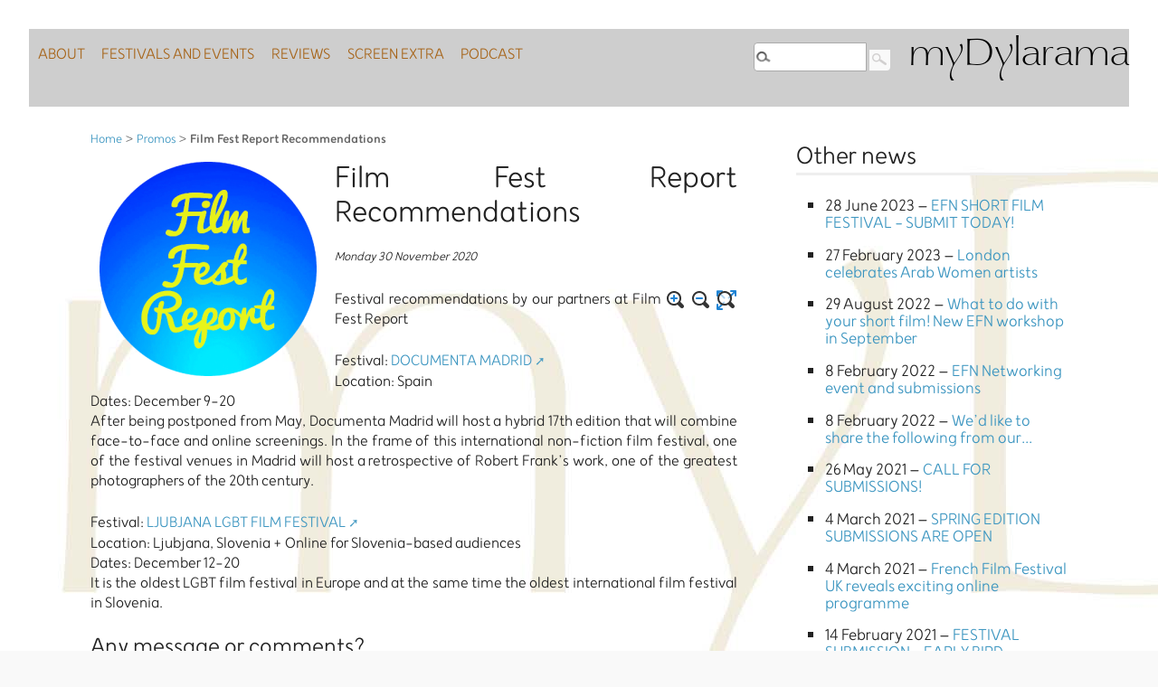

--- FILE ---
content_type: text/html; charset=utf-8
request_url: https://mydylarama.org.uk/+Film-Fest-Report-Recommendations+.html
body_size: 17891
content:
<!DOCTYPE html>
<html dir="ltr" lang="en" class="ltr en no-js">
<head><script type='text/javascript'>/*<![CDATA[*/(function(H){H.className=H.className.replace(/\bno-js\b/,'js')})(document.documentElement);/*]]>*/</script>
	<title>Film Fest Report Recommendations - myDylarama</title>
<meta name="description" content="Festival recommendations by our partners at Film Fest Report Festival: DOCUMENTA MADRID Location: Spain Dates: December 9-20 After being (&#8230;)" />
<link rel="canonical" href="https://mydylarama.org.uk/+Film-Fest-Report-Recommendations+.html" />
<meta http-equiv="Content-Type" content="text/html; charset=utf-8" />
<meta name="viewport" content="width=device-width, initial-scale=1" />
<link rel="alternate" type="application/rss+xml" title="Subscribe to the whole site" href="spip.php?page=backend" />
<link rel="stylesheet" href="squelettes-dist/css/reset.css?1764946392" type="text/css" />
<link rel="stylesheet" href="squelettes-dist/css/clear.css?1764946392" type="text/css" />
<link rel="stylesheet" href="squelettes/css/font.css?1677322526" type="text/css" />
<link rel="stylesheet" href="squelettes-dist/css/links.css?1764946392" type="text/css" />
<link rel="stylesheet" href="squelettes-dist/css/typo.css?1764946392" type="text/css" />
<link rel="stylesheet" href="squelettes-dist/css/media.css?1764946392" type="text/css" />
<link rel="stylesheet" href="squelettes-dist/css/form.css?1764946392" type="text/css" />
<link rel="stylesheet" href="squelettes-dist/css/layout.css?1764946392" type="text/css" />
<link rel="stylesheet" href="squelettes-dist/css/spip.css?1764946392" type="text/css" />
<script>
var mediabox_settings={"auto_detect":true,"ns":"box","tt_img":true,"sel_g":"#documents_portfolio a[type='image\/jpeg'],#documents_portfolio a[type='image\/png'],#documents_portfolio a[type='image\/gif']","sel_c":".mediabox","str_ssStart":"Slideshow","str_ssStop":"Stop","str_cur":"{current}\/{total}","str_prev":"Previous","str_next":"Next","str_close":"Close","str_loading":"Loading\u2026","str_petc":"Press \u2019Esc\u2019 to close","str_dialTitDef":"Dialogue box","str_dialTitMed":"Media display","splash_url":"","lity":{"skin":"_simple-dark","maxWidth":"90%","maxHeight":"90%","minWidth":"400px","minHeight":"","slideshow_speed":"2500","opacite":"0.9","defaultCaptionState":"expanded"}};
</script>
<!-- insert_head_css -->
<link rel="stylesheet" href="plugins-dist/mediabox/lib/lity/lity.css?1764947670" type="text/css" media="all" />
<link rel="stylesheet" href="plugins-dist/mediabox/lity/css/lity.mediabox.css?1764947670" type="text/css" media="all" />
<link rel="stylesheet" href="plugins-dist/mediabox/lity/skins/_simple-dark/lity.css?1764947670" type="text/css" media="all" /><link rel="stylesheet" type="text/css" href="plugins/auto/socialtags/v4.1.0/socialtags.css?1720213046" media="all" />
<link rel="stylesheet" href="plugins/auto/sidr/v1.6.0/css/jquery.sidr.dark.css" type="text/css" media="all" /><link rel="stylesheet" href="squelettes/css/menuder.css?1677243844" type="text/css" media="projection, screen" />
<link rel="stylesheet" href="plugins/auto/typoenluminee/v4.0.2/css/enluminurestypo.css" type="text/css" media="all" />
<link rel="stylesheet" href="plugins/formats_extras/css/formatsextras.css" type="text/css" media="all" />
<link rel='stylesheet' href='plugins/auto/nuage/v5.1.0/css/nuage.css' type='text/css' />
<link rel="stylesheet" href="plugins/auto/boutonstexte/v3.1.0/css/boutonstexte.css?1720213072" type="text/css" media="all" /><style type='text/css'>div.onlytext {text-align:left;}</style>
<link rel = "stylesheet" href = "squelettes-dist/css/theme.css?1764946392" type = "text/css" />
<link rel = "stylesheet" href = "squelettes/css/perso.css?1760520390" type = "text/css" />
<link rel = "stylesheet" href = "squelettes/css/responsive.css?1716633604" type = "text/css" />
<script type='text/javascript' src='local/cache-js/5c2ce1c80374f611be6d55856688ed85.js?1765445523'></script>










<!-- insert_head -->
<link rel="stylesheet" type="text/css" href="plugins/auto/incarner/v3.0.0/css/incarner.css?1754576118" />
<script type="text/javascript"><!--
	var boutonstexte_options = {
		'selector':'#content .texte',
		'imgPath':'plugins/auto/boutonstexte/v3.1.0/boutonstexte/themes/zoom/',
		'txtOnly':'Text only',
		'txtBackSpip':'Back to the full page',
		'txtSizeUp':'Enlarge the font',
		'txtSizeDown':'Diminish font size'
	};
//-->
</script>


<!-- sidr -->
<script type="text/javascript">/* <![CDATA[ */
jQuery(document).ready(function() {
	jQuery("#responsive-menu-button").sidr({
	name: "sidr-main",
	source: "#nav"
	});
});
/* ]]> */</script>
<meta name="generator" content="SPIP 4.4.7" />
<link rel="alternate" type="application/rss+xml" title="Latest news" href="spip.php?page=backend-breves" />

<!--seo_insere-->
<link rel="canonical" href="https://mydylarama.org.uk/+Film-Fest-Report-Recommendations+.html" /></head>

<body class="pas_surlignable page_breve">
	<div class="page">

		<style>
	@media screen and (max-width:960px) {
		 #nav { display: none; }
	}
</style>
<header class="clearfix header" role="banner">
	<div id = "mobile-header"> 
		<a id = "responsive-menu-button" href = "#sidr-main"><span>Menu de navigation</span></a> 
	</div>
	<div class = "nom"><a href = "https://mydylarama.org.uk/" rel="start home">myDylarama</a></div>
	
	<div class = "nav clearfix" id = "nav">
		<ul class = "menuder">
			<li><a href = "spip.php?page=about&amp;lang=en"><span style='text-transform: uppercase;'>About</span></a>
			
			<li>
				<a href = "-Festivals-and-Events-.html"><span style='text-transform: uppercase;'>Festivals and Events</span></a>
				
			</li>
			
			<li>
				<a href = "-Reviews-.html"><span style='text-transform: uppercase;'>Reviews</span></a>
				
				<ul>
					
					<li  ><a href = "-Feature-reviews-previews-.html"><span style='text-transform: uppercase;'>Features</span></a></li>
					
					<li ><a href = "-Short-reviews-and-previews-.html"><span style='text-transform: uppercase;'>Shorts</span></a></li>
					
				</ul>
				
			</li>
			
			<li>
				<a href = "-rubrique37-.html"><span style='text-transform: uppercase;'>Screen Extra</span></a>
				
				<ul>
					
					<li ><a href = "-Talking-Spectacles-.html"><span style='text-transform: uppercase;'>Talking Spectacles </span></a></li>
					
				</ul>
				
			</li>
			
			<li>
				<a href = "-Podcast-42-.html"><span style='text-transform: uppercase;'>Podcast</span></a>
				
			</li>
			
		</ul>
	</div>
	<div class="formulaire_spip formulaire_recherche" id="formulaire_recherche">
<form action="spip.php?page=recherche" method="get"><div class="editer-groupe">
	<input name="page" value="recherche" type="hidden"
>
	
	<input type="search" class="search text" size="10" name="recherche" id="recherche" accesskey="4" autocapitalize="off" autocorrect="off" />
	<input type="submit" class="submit" value="" title="Search" />
</div></form>
</div></header>
<br class = "clear" />
<script type="text/javascript">/* <![CDATA[ */
jQuery(document).ready(function() {
	jQuery("#responsive-menu-button").sidr({
	name: "sidr-main",
	source: "#nav"
	});
});
/* ]]> */</script>		
		<main class="main" role="main">
			
			<div class="wrapper">
				<div class="content" id="content">
					<p class="arbo"><a href="https://mydylarama.org.uk/" >Home</a> &gt; <a href="-Promos-.html">Promos</a> &gt; <strong class="on">Film Fest Report Recommendations</strong></p>
			
					<div class="cartouche">
						<h1 class="surlignable"><img
	src="local/cache-vignettes/L240xH237/breveon27-1a03d.png?1765576127" class='spip_logo' width='240' height='237'
	alt="" /> Film Fest Report Recommendations</h1>
						<p class="info-publi"><abbr class="published" title="2020-11-30T12:36:13Z">Monday 30 November 2020</abbr></p>
					</div>
					
					<div class="texte"><p>Festival recommendations by our partners at Film Fest Report</p>
<p>Festival: <a href="https://www.documentamadrid.com/" class="spip_out" rel="external">DOCUMENTA MADRID</a><br class='autobr' />
Location: Spain<br class='autobr' />
Dates: December 9-20<br class='autobr' />
After being postponed from May, Documenta Madrid will host a hybrid 17th edition that will combine face-to-face and online screenings. In the frame of this international non-fiction film festival, one of the festival venues in Madrid will host a retrospective of Robert Frank’s work, one of the greatest photographers of the 20th century.</p>
<p>Festival: <a href="https://www.lgbtfilmfest.si/en/" class="spip_out" rel="external">LJUBJANA LGBT FILM FESTIVAL</a><br class='autobr' />
Location: Ljubjana, Slovenia + Online for Slovenia-based audiences<br class='autobr' />
Dates: December 12-20<br class='autobr' />
It is the oldest LGBT film festival in Europe and at the same time the oldest international film festival in Slovenia.</p></div>
					
					
					
					
					<a href="#forum" name="forum" id="forum"></a>					<h2>Any message or comments?</h2>
					<div class="formulaire_spip formulaire_forum ajax" id="formulaire_forum">






 


<form action="/+Film-Fest-Report-Recommendations+.html#formulaire_forum" method="post" enctype='multipart/form-data'><div>
	<span class="form-hidden"><input name='formulaire_action' type='hidden'
		value='forum'><input name='formulaire_action_args' type='hidden'
		value='tPktbbLPyUewQSztHr+WCREtEMROb8W3G06q6hWJMbqZNs4wnzagQ1qxGUvv7mRDaT05DW/Rwi+hCWKHZ4Oe699oMukr3HCwAErjY816yMbfaBC4nJxVaBZNQEgRw8QM+KYDeV3CI9yEnKEcEro='><input name='formulaire_action_sign' type='hidden'
		value=''><input type='hidden' name='id_breve' value='27' /><input type='hidden' name='id_objet' value='27' /><input type='hidden' name='objet' value='breve' /><input type='hidden' name='id_forum' value='' /><input type='hidden' name='arg' value='' /><input type='hidden' name='hash' value='' /><input type='hidden' name='verif_' value='ok' /><input type='hidden' name='autosave' class='autosaveactive' value='forum_db8e604f39c498e94681577744315b6d'><script>if (window.jQuery) jQuery(function(){
		  $("input.autosaveactive").closest("form:not(.autosaveon)").autosave({url:"https://mydylarama.org.uk/"}).addClass("autosaveon");
			});</script><input type='hidden' name='_jeton' value='2e1baaf88a4207420f8c3a85317f265b89b864c2e25fbae3e40c49d2c1680aac' /></span>
	<input type="hidden" name="id_forum" value="0" />
	<fieldset class="moderation_info info">
		<legend>pre-moderation</legend>
		<p class="explication"> This forum is pre-moderated: your contribution will only appear after being validated by an admin.</p>
	</fieldset>

	<fieldset class="qui saisie_qui">
<legend>Who are you?</legend>

 
	<div class="editer-groupe">
		<div class='editer saisie_session_nom'>
			<label for="session_nom">Your name</label>
			<input type="text" class="text" name="session_nom" id="session_nom" value="" size="40" autocapitalize="off" autocorrect="off" />
			
		</div>
		<div class="editer saisie_session_email" style="display: none;">
	<label for="give_me_your_email">Please leave this field empty:</label>
	<input type="text" class="text email" name="email_nobot" id="give_me_your_email" value="" size="10" />
</div><div class='editer saisie_session_email'>
			<label for="session_email">Your email address</label>
			<input type="email" class="text email" name="session_email" id="session_email" value="" size="40" autocapitalize="off" autocorrect="off" />
		</div>
	</div>

</fieldset>
	<fieldset>
	<legend>Your post</legend><div class="editer-groupe">
	

 
	<div class='editer saisie_titre obligatoire'>
		<label for="titre">Subject (Required)</label>
		
		<input type="text" class="text" name="titre" id="titre" value="Film Fest Report Recommendations" size="60" />
	</div>


<div class='editer saisie_texte obligatoire'>
		<label for='texte'>Text of your message (Required)</label>
		
		<p class="explication forum_saisie_texte_info">This form accepts SPIP shortcuts <code>[-&gt;url] {{bold}} {italic} &lt;quote&gt; &lt;code&gt;</code> and the HTML code <code>&lt;q&gt; &lt;del&gt; &lt;ins&gt;</code>. To create paragraphs, simply leave blank lines.</p>
		<textarea name="texte" id="texte" rows="10" cols="60"  class="no_barre"></textarea>
	</div>

	<div class="editer pleine_largeur editer_mailsubscriber_optin">
	<input type="hidden" name="mailsubscriber_optin" value="" />
	<div class="choix">
		<input type="checkbox" name="mailsubscriber_optin" class="checkbox" id="mailsubscriber_optin_1" value="1" />
		<label for="mailsubscriber_optin_1">I want to receive the Newsletter</label>
	</div>
</div></div></fieldset>





	
	 
	<p style="display: none;">
		<label for="nobot_forum">Please leave this field empty:</label>
		<input type="text" class="text" name="nobot" id="nobot_forum" value="" size="10" />
	</p>
	
	<p class="boutons"><input type="submit" class="btn submit noscroll" name="previsualiser_message" value="Preview" /></p>
</div>
</form>




</div>
			
				</div><!--.content-->
			</div><!--.wrapper-->
		
			<aside class="aside" role="complementary">
		
						
				
				
				<div class="menu menu_breves">
					<h2>Other news</h2>
					<ul>
						
						<li>28 June 2023 &ndash; <a href="+EFN-SHORT-FILM-FESTIVAL-SUBMIT-TODAY-47+.html">EFN SHORT FILM FESTIVAL - SUBMIT TODAY!</a></li>
						
						<li>27 February 2023 &ndash; <a href="+London-celebrates-Arab-Women-artists+.html">London celebrates Arab Women artists</a></li>
						
						<li>29 August 2022 &ndash; <a href="+What-to-do-with-your-short-film-New-EFN-workshop-in-September+.html">What to do with your short film! New EFN workshop in September</a></li>
						
						<li>8 February 2022 &ndash; <a href="+EFN-Networking-event-and-submissions+.html">EFN Networking event and submissions</a></li>
						
						<li>8 February 2022 &ndash; <a href="+We-d-like-to-share-the-following-from-our+.html">We’d like to share the following from our...</a></li>
						
						<li>26 May 2021 &ndash; <a href="+CALL-FOR-SUBMISSIONS+.html">CALL FOR SUBMISSIONS!</a></li>
						
						<li>4 March 2021 &ndash; <a href="+SPRING-EDITION-SUBMISSIONS-ARE-OPEN+.html">SPRING EDITION SUBMISSIONS ARE OPEN</a></li>
						
						<li>4 March 2021 &ndash; <a href="+French-Film-Festival-UK-reveals-exciting-online-programme+.html">French Film Festival UK reveals exciting online programme</a></li>
						
						<li>14 February 2021 &ndash; <a href="+FESTIVAL-SUBMISSION-EARLY-BIRD-DEADLINE-32+.html">FESTIVAL SUBMISSION - EARLY BIRD DEADLINE</a></li>
						
						<li>14 February 2021 &ndash; <a href="+LOCKDOWN-SHORT-CITADEL-NOW-ON-MUBI-31+.html">LOCKDOWN SHORT CITADEL NOW ON MUBI</a></li>
						
					</ul>
				</div>
				
		
				
				
				
			</aside><!--.aside-->
		</main><!--.main-->

		<footer class="footer clearfix" role="contentinfo">
	<div class = "foot-rub">
		<ul>
			
			<li>
				<a href = "-Festivals-and-Events-.html"><span style='text-transform: uppercase;'>Festivals and Events</span></a>
			</li>
			
			<li>
				<a href = "-Reviews-.html"><span style='text-transform: uppercase;'>Reviews</span></a>
			</li>
			
			<li>
				<a href = "-rubrique37-.html"><span style='text-transform: uppercase;'>Screen Extra</span></a>
			</li>
			
			<li>
				<a href = "-Podcast-42-.html"><span style='text-transform: uppercase;'>Podcast</span></a>
			</li>
			
			<li>
				<a href="spip.php?page=about"><span style='text-transform: uppercase;'>About</span></a>
			<li>
		</ul>
	</div>
	<div class = "foot-rub">
		<ul>
			<li>
				<a rel="contents" href="spip.php?page=plan" class="first">Site Map</a>
			</li>
			<li>
				 <a href="spip.php?page=login&amp;url=%2BFilm-Fest-Report-Recommendations%2B.html" rel="nofollow" class='login_modal'>Log in</a>
			
			</li>
			<li>
				<a rel="nofollow" href="spip.php?page=contact">Contact us</a>
			</li>
			<li>
				<div class='formulaire_spip formulaire_newsletter formulaire_newsletter_subscribe ajax'>
	
	

	 
	<form method='post' action='/+Film-Fest-Report-Recommendations+.html'><div>
		<span class="form-hidden"><input name='formulaire_action' type='hidden'
		value='newsletter_subscribe'><input name='formulaire_action_args' type='hidden'
		value='9PGnbvHfzUehp8Dvia4bl71YRTEWmIkKSmry4ETrv3uw6vfRNI93PW5U9H6clH35D459u604Bw++7mT+WaUrOvfDV9HSAaY5Xg=='><input name='formulaire_action_sign' type='hidden'
		value=''><input type='hidden' name='_jeton' value='d324fa084af61b4a818504b183cdd5b165f597e6e761eb37376e59ead2042fe2' /><label class='check_if_nobot'><input type='checkbox' name='_nospam_encrypt' value='1' /> I’m not a robot. </label></span><div class="editer-groupe">
			<div class="editer saisie_session_email" style="display: none;">
	<label for="give_me_your_email">Please leave this field empty:</label>
	<input type="text" class="text email" name='x_aWhPRkx5NE8ySVhBbjhucmdCMD0' id="give_me_your_email" value="" size="10" />
</div><div class="editer editer_session_email obligatoire">
				<label for="session_email">Email</label><input type="email" name='x_aWhPRk9TWWN3b0R3bi9uc2dnanFEZz09' class="email text" value="" id="session_email"  required='required'/>
			</div>
			

		</div>
		
		<!--extra-->
		
		
		<p class="boutons"><input type="submit" class="submit" value="Subscribe to the Newsletter" /></p>
	</div></form>
	
</div>
			</li>
		</ul>
	</div>
	<br class = "clearfix" />
	<div class = "donate clearfix">
		<form action="https://www.paypal.com/cgi-bin/webscr" method="post" target="_top">
			<input type="hidden" name="cmd" value="_s-xclick" />
			<input type="hidden" name="hosted_button_id" value="XUBR3WWAQ6S9N" />
			<input type="image" src="https://www.paypalobjects.com/en_US/GB/i/btn/btn_donateCC_LG.gif" border="0" name="submit" title="PayPal - The safer, easier way to pay online!" alt="Donate with PayPal button" />
			<img alt="" border="0" src="https://www.paypal.com/en_GB/i/scr/pixel.gif" width="1" height="1" />
		</form>
	</div>
	 2010 - 2026 myDylarama
</footer>
	</div><!--.page-->
</body>
</html>


--- FILE ---
content_type: text/css
request_url: https://mydylarama.org.uk/squelettes/css/font.css?1677322526
body_size: 1958
content:
/* --------------------------------------------------

   font.css
   Gestion des webfonts
  
  
 ----------------------------------------------------- */

/* Appelez vos webfonts ici */
@font-face {
    font-family: 'young_finesse_9light';
    src: url('fonts/youngfinesse_regular-webfont.woff2') format('woff2'),
         url('fonts/youngfinesse_regular-webfont.woff') format('woff'),
         url('fonts/youngfinesse_regular-webfont.ttf') format('truetype'),
         url('fonts/youngfinesse_regular-webfont.svg#young_finesse_9light') format('svg');
    font-weight: normal;
    font-style: normal;

}
@font-face {
    font-family: 'boutros_rundasemi_bold';
    src: url('fonts/boutrosrunda-semibold-webfont.woff2') format('woff2'),
         url('fonts/boutrosrunda-semibold-webfont.woff') format('woff'),
         url('fonts/boutrosrunda-semibold-webfont.svg#boutros_rundasemi_bold') format('svg');
    font-weight: normal;
    font-style: normal;

}
@font-face {
    font-family: 'boutros_rundaregular';
    src: url('fonts/boutrosrunda-regular-webfont.woff2') format('woff2'),
         url('fonts/boutrosrunda-regular-webfont.woff') format('woff'),
         url('fonts/boutrosrunda-regular-webfont.svg#boutros_rundaregular') format('svg');
    font-weight: normal;
    font-style: normal;

}
@font-face {
    font-family: 'boutros_rundalight';
    src: url('fonts/boutrosrunda-light-webfont.woff2') format('woff2'),
         url('fonts/boutrosrunda-light-webfont.woff') format('woff'),
         url('fonts/boutrosrunda-light-webfont.svg#boutros_rundalight') format('svg');
    font-weight: normal;
    font-style: normal;

}
@font-face {
    font-family: 'boutros_rundabold';
    src: url('fonts/boutrosrunda-bold-webfont.woff2') format('woff2'),
         url('fonts/boutrosrunda-bold-webfont.woff') format('woff'),
         url('fonts/boutrosrunda-bold-webfont.svg#boutros_rundabold') format('svg');
    font-weight: normal;
    font-style: normal;

}

--- FILE ---
content_type: text/css
request_url: https://mydylarama.org.uk/squelettes/css/menuder.css?1677243844
body_size: 1581
content:
/* menuder.css */
#nav-container{
	border: none;
	margin-top: 0.6em;
	font-size: 1em;
	float: right;
	max-width: 81%;
}
.menuder-container {}
.menuder,
.menuder ul { width: 100%; padding: 0; background: transparent; list-style: none; text-align: left; }
.menuder a { display: block; /*width: 10em; w\idth: 6em;*/ padding: .4em .3em; text-decoration: none; }
.menuder a:hover { color: #fff; }
.menuder a.daddy { background: url(img/menuder.gif) center right no-repeat; }
.menuder li { float: left; }
.menuder li ul { position: absolute; left: -999em; height: auto; width: 6.5em; w\idth: 6.5em; padding: 0.3em; margin: 0; background-color: #cecece; font-weight: normal; z-index:100; }
.menuder li li { width: 6.5em; padding-left: 0.3em; padding-top: 0; font-size: 0.9em; border-bottom: .05em solid #888; }
.menuder li ul a { width: 6.5em; w\idth: 6.5em; color: #fff; padding: 0em; line-height: 0.9em; }
.menuder li ul ul { margin: -1.75em 0 0 14em; }
.menuder li:hover ul ul,
.menuder li:hover ul ul ul,
.menuder li:hover ul ul ul ul { left: -999em; }
.menuder li:hover ul, 
.menuder li li:hover ul, 
.menuder li li li:hover ul,
.menuder li li li li:hover ul { left: auto; }
.menuder li:hover { background-color: transparent; color: #fff; }

#mobile-header { display: none; }

@media screen and (max-width:960px) {
	html.rtl #mobile-header { text-align: right; }
	#nav-container { display: none; }
	#mobile-header { display: block; }
	.header { padding-top: 10px; }
}
@media (max-width: 767px) {
	#nav-container { float: none; max-width: 100%; }
	.menuder a { padding: 0em 0.2em; }
}

--- FILE ---
content_type: text/css
request_url: https://mydylarama.org.uk/plugins/formats_extras/css/formatsextras.css
body_size: 502
content:
.texteencadre-spip {
	background: transparent;
	border-bottom: 2px solid #333;
	border-left: 1px solid #999;
	border-right: 2px solid #333;
	border-top: 1px solid #999;
}
.caractencadre-spip {
	color: #F60;
	font-weight: bold;
}
.caractencadre2-spip {
	color: #06F;
	font-weight: bold;
}
.caractencadre3-spip {
	color: #090;
	font-weight: bold;
}
.caractencadre4-spip {
	color: #FF0000;
	font-weight: bold;
}
acronym.spip_acronym {
	cursor: help;
	border-bottom: 1px dotted;
}

--- FILE ---
content_type: text/css
request_url: https://mydylarama.org.uk/squelettes/css/perso.css?1760520390
body_size: 8145
content:
/*
Theme Name: MyDylarama V3
Author: Jacques Breen, GK
Description: Mydylarama website re-design version 2 responsive.
*/

/*Typography*/
body { background: #FFFFFF; font: 1em/1.3em 'boutros_rundaregular'; color: #222222; }
.page { text-align: justify; }
strong { font-family: 'boutros_rundabold'; }
/*h1 { font-family: 'boutros_rundabold'; }
h2 { font-family: 'boutros_rundabold'; }
h3 { font-family: 'boutros_rundasemi_bold'; }
h4 {font-size: 16px; font-weight: normal;}
h5 {font-size: 14px; font-weight: normal;}*/
p { font-weight: normal; line-height: 22px; margin: 5px 0 5px 0; }
.arbo { font-size: 0.8em; }
.info-publi { font-size: 0.8em; }
.aside { font-size: 0.8em; line-height: 1.2em; }
.footer { font-size: 0.8em; }

.menu h2 { font-size: 2em; }
.menu_breves li { font-size: 1.3em; line-height: 1.2em; }
p { margin-bottom: 1.5em; }
.arbo { margin-bottom: 1em; }
ul, ol { margin: 0 0 1.625em 2.5em; }
ul { list-style: square; }
ol { list-style-type: decimal; }
ol ol { list-style: upper-alpha; }
ol ol ol { list-style: lower-roman; }
ol ol ol ol { list-style: lower-alpha; }
ul ul, ol ol, ul ol, ol ul { margin-bottom: 0; }
li { font-size: 1em; }
dl { margin: 0 1.625em; }
dt { font-family: 'boutros_rundabold'; }
dd { margin-bottom: 1.625em; }
strong { font-family: 'boutros_rundabold'; }
cite, em, i { font-style: italic; }
blockquote { font-family: Georgia, "Bitstream Charter", serif; font-style: italic; font-weight: normal; margin: 0 3em; }
blockquote em, blockquote i, blockquote cite { font-style: normal; }
blockquote cite { color: #666; font: 12px "Helvetica Neue", Helvetica, Arial, sans-serif; font-weight: 300; letter-spacing: 0.05em; text-transform: uppercase; }
pre { background: #f4f4f4; font: 13px "Courier 10 Pitch", Courier, monospace; line-height: 1.5; margin-bottom: 1.625em; overflow: auto; padding: 0.75em 1.625em; }
code, kbd { font: 13px Monaco, Consolas, "Andale Mono", "DejaVu Sans Mono", monospace; }
abbr, acronym, dfn { border-bottom: 1px dotted #666; cursor: help; }
address { display: block; margin: 0 0 1.625em; }
ins { background: #fff9c0; text-decoration: none; }
sup, sub { font-size: 10px; height: 0; line-height: 1; position: relative; vertical-align: baseline; }
sup { bottom: 1ex; }
sub { top: .5ex; }
small { font-size: 11px; }
.comment-meta small { font-size: 80%; }
.pagetitle { font-size: 18px; font-weight: normal; }
.underline { text-decoration: underline; }
.page_rubrique li { font-size: 15px; }
.cartouche .spip_logo { float: left; margin-right: 20px; }
/*end Typography*/


/*Begin Structure*/
body { background: url('img/fond_login.jpg') no-repeat; background-attachment: fixed; background-color: #f9f9f9; }
.page { padding: 0px; width: 100%; }
.main { width: 1100px; margin: 0 auto 0 auto; padding: 0; }
.nom { float: right; margin: 20px 0 0 10px; font-family: 'young_finesse_9light'; font-size: 50px; }
.nom a, .nom a:visited, .nom a:hover, .nom a:active, .nom a:link { color: #000; text-decoration: none; }
.menu_articles { padding: 0px; margin: 1.5em 0em; }
.page_sommaire .menu_articles { margin: 0em; }
.wrapper { width: 65%; float: left; margin: 0px 0px 0px 10px; }
.aside { width: 300px; /*height:500px;*/ float: right; margin: 20px 10px 0px 10px;}
.header { border: none; background-color: #cecece; }
.page_sommaire .recent_articles { display: flex; flex-wrap: wrap; }


#nav { width: 600px; list-style-type: none; padding: 0; margin: 0px; height: 50px; border: none;  float: left; }
#nav ul { padding: 0; margin: 0; border: none; }
#nav ul li { text-align: center; float: left; padding: 10px 0px 0px 5px; list-style-type: none; }

#formulaire_recherche { float: right; height: 42px; /*width: 170px;*/ margin: 10px; padding: 5px 0px 0px 0px; right: 10px; top: 10px; }
#formulaire_recherche form div { background-color: #cecece; margin: 0; padding: 8px 0px 8px 10px; }
#formulaire_recherche form div input[type=text] { background: #f9f9f9; /*border:none;*/ margin: 0px 0px 0px 0px; font-size: 12px;  padding-left: 5px; /*height:30px;*/ width: 120px; display: inline-block; float: left; }
#formulaire_recherche form div input[type=submit] { border: none; margin: 0px 0px 0px 0px; padding: 0px 0px 5px 0px; font-family: 'boutros_rundabold'; display: inline; text-align: center; cursor: pointer; height: 30px; width: 23px; background: transparent url("img/search_bkg.png") bottom center no-repeat; }
#formulaire_forum label {     display: inline-block; margin: 0.5em; }
}

input, textarea, select, button { float: right; }
input.text, .formulaire_newsletter input.text {  width: 20em; }
.formulaire_newsletter label { font-size: 1em; }

.offscreen { clear: left; }
.footer { clear: both; width: 100%; text-align: center; /*padding: 100px 0px 0px 0px;*/ border: none; background-color: #cecece; }
.foot-rub { width: 33%; padding-top: 20px; float: left; }
.foot-rub ul { list-style: none; }
.footer .colophon { width: 100%; margin: 1em; }

/* Sidebar sections */
.section { margin-bottom: 16px;}
.section-title {
	background-color: #F2F6FA;
	border-top: 2px solid #ABC;
	font-size: 1em;
	font-family: 'boutros_rundabold';
	margin-bottom: 5px;
	min-height: 0;
	padding: 5px 8px 6px;
}

#articles_recents .hentry { width: 300px; min-height: 400px; margin: 10px 10px 10px 5px; float: left; }
#articles_recents .introduction { clear: both; }
#articles_recents .intropostmeta .spip_logo { float: none; margin: 5px 5px 5px 0px; }
#articles_recents .intropostmeta .recent_logo { width: 67%; margin: auto; }
#articles_recents .intropostmeta .entry-title { font-size: 24px;}
#articles_recents .hentry h3 { font-size: 24px; margin-bottom: 0.5em; }

h2.offscreen { margin: 0px 0px 0px 5px; }

.slideshow { width: 80%; height: 600px; overflow: hidden; clear: both; position: relative; margin: auto; }
.slideshow::before { box-sizing: content-box; }
.slidemeta { position: absolute; top: 470px; width: 100%; padding:20px; height: 135px; color: #fff; font-size: 0.8em; line-height: 1.5; background-color: rgba(0,0,0,0.5); }
.slidemeta h3 { font-size: 18px;}
li.panel { list-style: none; }

.slideshow ul.rslides { margin: 0px; }
.slideshow .rslides .slidemeta a:link, #slideshow .slide .slidemeta a:visited { color: #FFD074; }
.slideshow .rslides .slidemeta a:hover, #slideshow .slide .slidemeta a:active { color: #FFDC99; }
/*ul#slider { margin: 0 0 1.625em 0em; }*/

.pagination { /*width: 630px;*/ height: 40px; text-align: center; margin: 10px 0px 20px 0px;}
.pagination .disabled .on { background: #3B95C0; color: #fff; }

ul#mpulist { list-style-type: none; padding: 0px; margin: 0px; }
.mpu { width: 300px; height: 250px; position: relative; margin: 0px 0px 20px 0px; overflow: hidden; }
.mputext { font-size: 11px; line-height: 1.2; color: #fff; text-shadow: 1px 1px 1px #000; padding: 10px; position: absolute; bottom: 0px; left: 0px; width: 300px; background-color: rgba(0,0,0,0.5); }
.mpu h3 { background: url('img/mpuheader.png') top right no-repeat; height: 53px; padding: 6px 0px 0px 10px; color: #fff; font-size: 12px;}

.mpueditor { width: 400px; float: left; padding: 20px;}
.markitupcontainer { width: 503px; }
/*end structure*/

/*links*/
a:link, a:visited { color: #3B95C0; text-decoration: inherit; /*background-color: transparent;*/ -webkit-transition: all 200ms linear; -moz-transition: all 200ms linear;-ms-transition: all 200ms linear;-o-transition: all 200ms linear; transition: all 200ms linear; }
a:hover, a:active { color: #8AC4E0; text-decoration: inherit; background-color: transparent; -webkit-transition: all 200ms linear; -moz-transition: all 200ms linear;-ms-transition: all 200ms linear;-o-transition: all 200ms linear; transition: all 200ms linear;/*border-bottom: 1px dotted #3b96c0;*/}

.nav ul li a:link, .nav ul li a:visited { color:#A66317; border:none; background-color:transparent; padding: 0.5em 0.3em;} 
.nav ul li a:hover, .nav ul li a:active { color: #BF8F57; border: none; background-color: transparent; }

.mpu a:link, .mpu a:hover { position: absolute; width: 100%; height: 100%;text-indent: -1000px; }
/*end links*/

.donate { text-align: center; margin-top: 1em; }
.donate form input { text-align: center; }
fieldset { margin-bottom: 1.2em; }


--- FILE ---
content_type: text/css
request_url: https://mydylarama.org.uk/squelettes/css/responsive.css?1716633604
body_size: 8507
content:
/* 
	Document   : responsive.css
	Author     : GK
	Description: myDylarama Theme - Responsive Stylesheet
*/

#mobile-header { display: none; position: fixed; top: 0; }
.sidr ul li a, .sidr ul li span { text-transform: uppercase; }
/*--------------------------------------------------------------------------------------------------------------*/
/*      Default: Greater than 1210px
/*--------------------------------------------------------------------------------------------------------------*/

.mobile_menu { display: none; }
/*--------------------------------------------------------------------------------------------------------------*/
/*      Smaller than 1210px
/*--------------------------------------------------------------------------------------------------------------*/

@media only screen and (max-width: 1210px) {

	/*----------------------------------------------------------------*/
	/*   Menu
	/*----------------------------------------------------------------*/
	.table_filter_menu td.image img { margin-right: 5px; }
	.slideshow {
	  width: 80%;
	  height: auto;
	  overflow: hidden;
	  clear: both;
	  position: relative;
	  margin: auto;
	}
	.slidemeta {
	  font-size: 0.7em;
	  top: unset;
	  bottom: 0;
	}

}


/*--------------------------------------------------------------------------------------------------------------*/
/*      Smaller than 960px
/*--------------------------------------------------------------------------------------------------------------*/

@media only screen and (max-width: 959px) {
	.page { width: 100%; }
	.main { width: 100%; }

	/*----------------------------------------------------------------*/
	/*   Header
	/*----------------------------------------------------------------*/
	#mobile-header { display: block; }

	/* mydy */
	small { font-size: 14px; }
	.wrapper { width: 100%; margin: 0px; }
	.intropostmeta h3.h2 { margin-bottom: 0.3em; }
	#mobile-header {
		background-color: #333;
		display: block;
		height: 32px;
		width: 32px;
		z-index: 1000;
	}
	#responsive-menu-button span {
		position: absolute !important;
		overflow: hidden !important;
		top: -2000px !important;
		left: -2000px !important;
		height: 0 !important;
		width: 0 !important;
	}
	#responsive-menu-button {
		background: url("[data-uri]") no-repeat scroll center center transparent;
		display: block;
		height: 32px;
		width: 32px;
	}
	.introduction { line-height: 1.8em; }
	.introduction a { margin-left: 1em; }
	div.socialtags { margin-bottom: 10px; }
	.socialtags ul li { margin: 1px 5px 1px 1px; }
	.socialtags img { height: 24px; }

	/*----------------------------------------------------------------*/
	/*   Homepage
	/*----------------------------------------------------------------*/

	.aside { width: 100%; padding-left: 20px; }
	.mpu:first-child { float: left; }
	.mpu:nth-child(2) { float: right; }
	.twtr-doc { margin: 1.5em auto; }
	/*Pagination*/
	ul.pagination li.page_number,
	ul.pagination li.truncate {
		display:none;
	}
	#articles_recents .intropostmeta .spip_logo { margin: 0px; padding: 5px; }
	.spip_documents_left, .spip_documents_rihgt { float: none; }

	/*----------------------------------------------------------------*/
	/*   Responsive Table
	/*----------------------------------------------------------------*/
	table.responsive tr td,
	table.std tr td {
		padding: 14px!important;
	}

	.content { margin: 1.5em; }
	.formulaire_spip textarea.markItUpEditor, .formulaire_spip li.editer_texte textarea { width: 96%; }
}


/*--------------------------------------------------------------------------------------------------------------*/
/*      Smaller than 768px
/*--------------------------------------------------------------------------------------------------------------*/

@media only screen and (max-width: 767px) {

	body { background: #f5ebf4; font: 1em/1.3em Georgia, Cambria, Times New Roman, Times, serif; color: #222222; }
	ul, ol { margin: 0 0 1.5em 0.5em; }
	.page { text-align: left; }
	.clearfix:before, .clearfix:after { display : table; }

	select  {height: auto!important; }

	/* mydy */
	.content { margin: 0em; }
	#formulaire_recherche { float: right; }

	/*----------------------------------------------------------------*/
	/*   Responsive Table
	/*----------------------------------------------------------------*/
	table.responsive,
	table.responsive thead,
	table.responsive tbody,
	table.responsive tfoot,
	table.responsive th,
	table.responsive tr,
	table.responsive td,
	table.std,
	table.std thead,
	table.std tbody,
	table.std tfoot,
	table.std th,
	table.std tr,
	table.std td { display: block; }
	
	.table_mobile_label { display: block; }

	table.responsive thead,
	table.std thead { display: none; }

	table.responsive tbody tr,
	table.std tbody tr { border-bottom: 1px solid #e9e9e9; }

	table.responsive tr.odd,
	table.std tr.odd { background: #fafafa!important; }

	table.responsive td ,
	table.std td {
		border: none!important;
		position: relative;
		padding-left:50%;
	}
	
	table.responsive tfoot tr,
	table.std tfoot tr {
		padding: 10px 0;
		border-bottom: 1px solid #e9e9e9;
	}
	
	table.std tr td:first-child,
	table.std tr td:last-child { border: none!important; }

	/*----------------------------------------------------------------*/
	/*   Footer
	/*----------------------------------------------------------------*/
	.footer { font-size: 1em; }
	.footer .colophon { line-height: 1.5em; }
	.footer .colophon a { margin: 5px; }

	/*----------------------------------------------------------------*/
	/* Mydy
	/*----------------------------------------------------------------*/
	.page_sommaire .content { margin: 0.2em; }
	.page_sommaire .pagination .sep, .page_sommaire div.socialtags, .page_rubrique div.socialtags { display: none !important; }
	#articles_recents .hentry { width: 95%; padding: 5px; min-height: 0px; }
	.aside { width: 100%; }
	.mpu { width: 100%; }
	.mpu h3 { background: url('img/mpuheader_large.png') top right no-repeat; font-size: 16px; }
	.mputext { width: 100%; font-size: 14px; }
	.menu li { font-size: 1.30em; line-height: 1.7em; }
	.menu h2 { font-size: 1.58em; }
	.menu h2 { font-size: 1.50em; }
	/*.twtr-doc { margin: auto; font-size: 1.3em; }*/
	#articles_recents .introduction { padding: 5px; }
}


/*--------------------------------------------------------------------------------------------------------------*/
/*
/*
/*      Smaller than 480px
/*
/*
/*--------------------------------------------------------------------------------------------------------------*/

@media only screen and (max-width: 479px){

	body { min-width:300px; }

.clearfix:before,
.clearfix:after { content: ""; }
	.page_sommaire .clearfix:after, .page_sommaire .clearfix:after { display : table; }

	/*----------------------------------------------------------------*/
	/*   Homepage
	/*----------------------------------------------------------------*/
	
	/* mydy */
	.menu_articles .spip_logos { float: none; width: 100%; }
	.page_rubrique .section-title { font-size: 1.1em; }
	.menu_articles .hentry { padding: 0 5px 0 0; }

	.header .spip_logo { float: right; margin-top: -50px; }
	#formulaire_recherche { float: none; margin: 50px 0 0 10px; text-align: center; }
	.formulaire_recherche * { margin-top: 5px; }
	/*.socialtags ul li { margin: 1px 3px 3px 1px; }*/
	.page_sommaire .pagination .sep, .page_sommaire div.socialtags, .page_rubrique div.socialtags { display: none !important; }
	.pagination { height: auto; }
	.saisie_session_nom label, .saisie_session_email label { float: left; }
}
